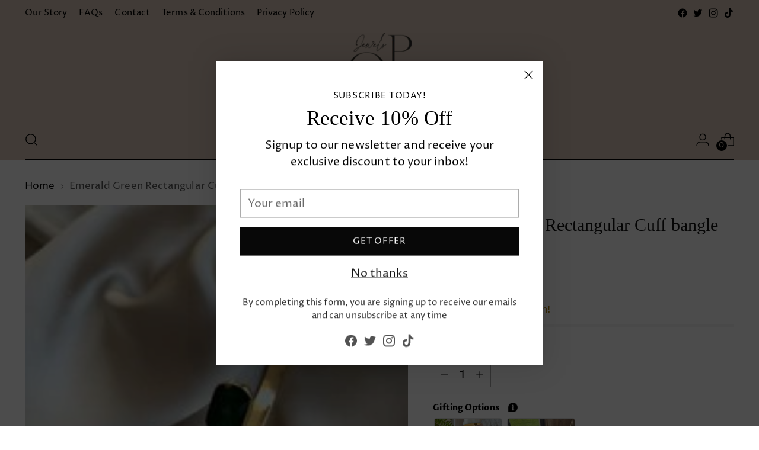

--- FILE ---
content_type: text/javascript; charset=utf-8
request_url: https://opujewels.com/products/emerald-green-rectangular-cuff-bangle.js
body_size: 129
content:
{"id":7184409690148,"title":"Emerald Green Rectangular Cuff bangle","handle":"emerald-green-rectangular-cuff-bangle","description":"\u003cp\u003e-Adjustable\u003c\/p\u003e\n\u003cp\u003e-Gold Plated\u003c\/p\u003e","published_at":"2023-02-25T00:23:31+00:00","created_at":"2022-11-05T08:37:07+00:00","vendor":"opujewels","type":"Bangle","tags":[],"price":1500,"price_min":1500,"price_max":1500,"available":true,"price_varies":false,"compare_at_price":null,"compare_at_price_min":0,"compare_at_price_max":0,"compare_at_price_varies":false,"variants":[{"id":40500455538724,"title":"Default Title","option1":"Default Title","option2":null,"option3":null,"sku":"","requires_shipping":true,"taxable":false,"featured_image":null,"available":true,"name":"Emerald Green Rectangular Cuff bangle","public_title":null,"options":["Default Title"],"price":1500,"weight":0,"compare_at_price":null,"inventory_management":"shopify","barcode":"","requires_selling_plan":false,"selling_plan_allocations":[]}],"images":["\/\/cdn.shopify.com\/s\/files\/1\/0561\/9525\/2260\/products\/Yv2R2z3c.jpg?v=1667637429"],"featured_image":"\/\/cdn.shopify.com\/s\/files\/1\/0561\/9525\/2260\/products\/Yv2R2z3c.jpg?v=1667637429","options":[{"name":"Title","position":1,"values":["Default Title"]}],"url":"\/products\/emerald-green-rectangular-cuff-bangle","media":[{"alt":null,"id":23117276282916,"position":1,"preview_image":{"aspect_ratio":1.0,"height":200,"width":200,"src":"https:\/\/cdn.shopify.com\/s\/files\/1\/0561\/9525\/2260\/products\/Yv2R2z3c.jpg?v=1667637429"},"aspect_ratio":1.0,"height":200,"media_type":"image","src":"https:\/\/cdn.shopify.com\/s\/files\/1\/0561\/9525\/2260\/products\/Yv2R2z3c.jpg?v=1667637429","width":200}],"requires_selling_plan":false,"selling_plan_groups":[]}